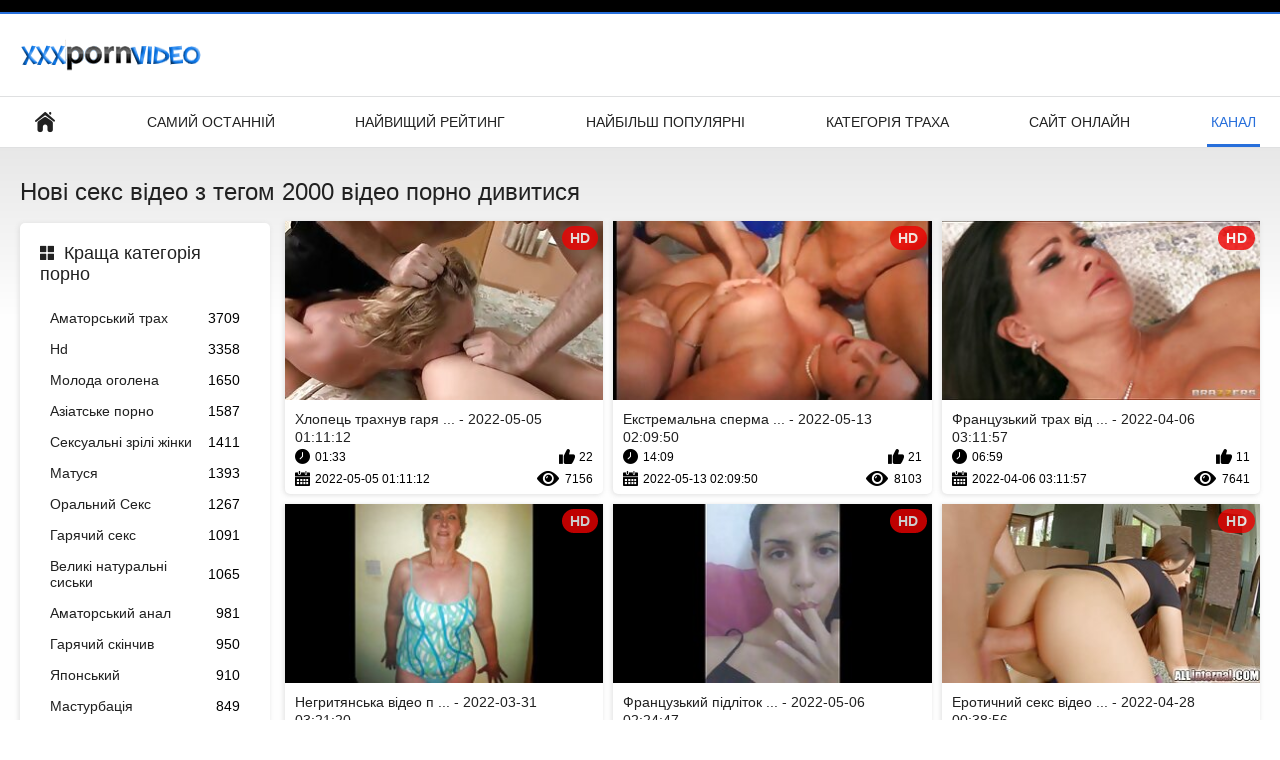

--- FILE ---
content_type: text/html; charset=UTF-8
request_url: https://hr.jebacina.sbs/tag/268/
body_size: 6479
content:
<!DOCTYPE html>
<html lang="uk"><head><style>.rating, .duration, .added, .views, .videos{color:#000 !important;}
.block-details .item span {color:#000 !important;}</style>
<title>Відео з тегом  відео порно дивитися </title>
<meta http-equiv="Content-Type" content="text/html; charset=utf-8">
<meta name="description" content="Дивитися або завантажувати  відео порно дивитися відео в Секс порно ві . . У нас є кращі і останні ХХХ відео з  "відео порно дивитися" , ">
<meta name="keywords" content="Секс ххх для дорослих ХХХ порно відео ххх зображення ">
<meta name="viewport" content="width=device-width, initial-scale=1">
<link rel="icon" href="/favicon.ico" type="image/x-icon">
<link rel="shortcut icon" href="/files/favicon.ico" type="image/x-icon">
<link href="/static/all-responsive-white.css?v=7.6" rel="stylesheet" type="text/css">
<base target="_blank">
<link href="https://hr.jebacina.sbs/tag/268/" rel="canonical">
<style>.item .img img:first-child {width: 100%;}</style></head>
<body class="no-touch">
<div class="top-links">

</div>
<div class="container">
<div class="header">
<div class="logo">
<a href="/"><img width="181" height="42" src="/files/logo.png" alt="Сексуальний ХХХ "></a>
</div>


</div>
<nav>
<div class="navigation">
<button title="menu" class="button">
<span class="icon">
<span class="ico-bar"></span>
<span class="ico-bar"></span>
<span class="ico-bar"></span>
</span>
</button>
<ul class="primary">
<li >
<a href="/" id="item1">Бічний Покажчик </a>
</li>
<li>
<a href="/latest-updates.html" id="item2">Самий останній </a>
</li>
<li>
<a href="/top-rated.html" id="item3">Найвищий рейтинг </a>
</li>
<li>
<a href="/most-popular.html" id="item4">Найбільш популярні </a>
</li>

<li >
<a href="/categories.html" id="item6">Категорія траха </a>
</li>
<li>
<a href="/sites.html" id="item7">Сайт онлайн </a>
</li>


<li class="selected">
<a href="/tags.html" id="item10">Канал </a>
</li>

</ul>
<ul class="secondary">
</ul>
</div>
</nav>
<div class="content">
<div class="main-content">
<div class="sidebar">
<div class="headline">
<h2><a class="icon icon-categories" href="/categories.html">Краща категорія порно </a></h2>
</div>
<ul class="list">
<li>
<a href="/category/amateur/">Аматорський трах<span class="rating">3709</span></a>
</li><li>
<a href="/category/hd/">Hd<span class="rating">3358</span></a>
</li><li>
<a href="/category/teens/">Молода оголена<span class="rating">1650</span></a>
</li><li>
<a href="/category/asian/">Азіатське порно<span class="rating">1587</span></a>
</li><li>
<a href="/category/matures/">Сексуальні зрілі жінки<span class="rating">1411</span></a>
</li><li>
<a href="/category/milf/">Матуся<span class="rating">1393</span></a>
</li><li>
<a href="/category/blowjobs/">Оральний Секс<span class="rating">1267</span></a>
</li><li>
<a href="/category/hardcore/">Гарячий секс<span class="rating">1091</span></a>
</li><li>
<a href="/category/big_boobs/">Великі натуральні сиськи<span class="rating">1065</span></a>
</li><li>
<a href="/category/anal/">Аматорський анал<span class="rating">981</span></a>
</li><li>
<a href="/category/cumshots/">Гарячий скінчив<span class="rating">950</span></a>
</li><li>
<a href="/category/japanese/">Японський<span class="rating">910</span></a>
</li><li>
<a href="/category/masturbation/">Мастурбація<span class="rating">849</span></a>
</li><li>
<a href="/category/pussy/">Кицька<span class="rating">726</span></a>
</li><li>
<a href="/category/voyeur/">Оголений шпигун<span class="rating">701</span></a>
</li><li>
<a href="/category/old+young/">Старе молоде порно<span class="rating">688</span></a>
</li><li>
<a href="/category/babes/">Порно красуні<span class="rating">686</span></a>
</li><li>
<a href="/category/grannies/">Порно бабусі<span class="rating">601</span></a>
</li><li>
<a href="/category/wife/">Дружина<span class="rating">568</span></a>
</li><li>
<a href="/category/public_nudity/">Секс на публіці оголеною<span class="rating">523</span></a>
</li>
</ul>
<div class="headline">
<h2><a class="icon icon-world" href="/sites.html">Кращий веб-сайт </a></h2>
</div>
<ul class="list">
<li>
<a href="https://uk.nlsexfilms.net/">Порно українське<span class="rating">2</span></a>
</li><li>
<a href="https://uk.gratisreifefrauen.com/">Порно безкоштовно<span class="rating">5</span></a>
</li><li>
<a href="https://uk.sexyindiafilms.com/">Порно мама і син<span class="rating">3</span></a>
</li><li>
<a href="https://uk.filmpornononna.com/">Порно відео<span class="rating">3</span></a>
</li><li>
<a href="https://uk.kostenlosereifefrauen.com/">Порно мама і син<span class="rating">1</span></a>
</li><li>
<a href="https://uk.sexyhindivideos.com/">індійський секс<span class="rating">0</span></a>
</li><li>
<a href="https://uk.reifefrauensex.org/">Порно відео<span class="rating">0</span></a>
</li><li>
<a href="https://uk.pornofilme.cyou/">Порно<span class="rating">0</span></a>
</li><li>
<a href="https://ukrseks.com/">Український секс<span class="rating">0</span></a>
</li><li>
<a href="https://az.azeriporno.sbs/">Домашнє порно<span class="rating">1</span></a>
</li><li>
<a href="https://uk.pornokaranje.net/">Порно дивитися<span class="rating">0</span></a>
</li><li>
<a href="https://uk.danskepornofilm.net/">Порно онлайн безкоштовно<span class="rating">0</span></a>
</li><li>
<a href="https://uk.danskporno.info/">Порно безкоштовно<span class="rating">0</span></a>
</li><li>
<a href="https://uk.filmhardgratis.com/">Чорний секс<span class="rating">0</span></a>
</li><li>
<a href="https://az.seksvideo.cyou/">Порно фільми онлайн<span class="rating">0</span></a>
</li><li>
<a href="https://hr.pornokaranje.sbs/">Еротика секс<span class="rating">0</span></a>
</li><li>
<a href="https://da.dansk.sbs/">Українське порно<span class="rating">0</span></a>
</li><li>
<a href="https://da.danskporno.sbs/">Еротика видео<span class="rating">0</span></a>
</li><li>
<a href="https://hr.amaterski.sbs/">Порно безкоштовно<span class="rating">0</span></a>
</li><li>
<a href="https://no.pornofilmer.sbs/">Порно відео онлайн<span class="rating">0</span></a>
</li>
</ul>
<div class="headline">
<h2><a class="icon icon-model" href="/tags.html">Кращі теги </a></h2>
</div>
<ul class="list">
<li><a href="/tag/573/" style="font-weight: bold; font-size: 14px;">google порно відео</a></li>
<li><a href="/tag/632/" style="font-weight: bold; font-size: 14px;">xxx порно відео</a></li>
<li><a href="/tag/590/" style="font-weight: bold; font-size: 14px;">єро відео чат</a></li>
<li><a href="/tag/138/" style="font-weight: bold; font-size: 14px;">інцест порно відео</a></li>
<li><a href="/tag/160/" style="font-weight: bold; font-size: 14px;">аматорське порно відео</a></li>
<li><a href="/tag/348/" style="font-weight: bold; font-size: 14px;">американський секс чат</a></li>
<li><a href="/tag/303/" style="font-weight: bold; font-size: 14px;">аніме порно відео</a></li>
<li><a href="/tag/67/" style="font-weight: bold; font-size: 14px;">анал відео</a></li>
<li><a href="/tag/545/" style="font-weight: bold; font-size: 14px;">анальне відео</a></li>
<li><a href="/tag/316/" style="font-weight: bold; font-size: 14px;">анальне порно відео</a></li>
<li><a href="/tag/242/" style="font-weight: bold; font-size: 14px;">безкоштовні порно</a></li>
<li><a href="/tag/169/" style="font-weight: bold; font-size: 14px;">безкоштовні порно сайти</a></li>
<li><a href="/tag/85/" style="font-weight: bold; font-size: 14px;">безкоштовні порно фільми</a></li>
<li><a href="/tag/510/" style="font-weight: bold; font-size: 14px;">безкоштовна парнуха</a></li>
<li><a href="/tag/413/" style="font-weight: bold; font-size: 14px;">безкоштовна порнуха</a></li>
<li><a href="/tag/292/" style="font-weight: bold; font-size: 14px;">безкоштовне відео порно</a></li>
<li><a href="/tag/39/" style="font-weight: bold; font-size: 14px;">безкоштовне порно відео</a></li>
<li><a href="/tag/267/" style="font-weight: bold; font-size: 14px;">безкоштовний онлайн секс чат</a></li>
<li><a href="/tag/427/" style="font-weight: bold; font-size: 14px;">безкоштовний онлайн секс чат жінки</a></li>
<li><a href="/tag/676/" style="font-weight: bold; font-size: 14px;">безкоштовний перегляд порно</a></li>

</ul>
</div>
<div class="main-container">
<div class="headline">
<h1> Нові секс відео з тегом 2000  відео порно дивитися  </h1>
</div>
<div class="box">
<div class="list-videos">
<div class="margin-fix" id="list_videos_latest_videos_list_items">
<div class="item">
<a href="/video/9461/%D1%85%D0%BB%D0%BE%D0%BF%D0%B5%D1%86%D1%8C-%D1%82%D1%80%D0%B0%D1%85%D0%BD%D1%83%D0%B2-%D0%B3%D0%B0%D1%80%D1%8F%D1%87%D1%83-%D1%81%D0%BF%D0%B5%D1%80%D0%BC%D1%83-%D0%B2%D1%96%D0%B4%D0%B5%D0%BE-%D0%BF%D0%BE%D1%80%D0%BD%D0%BE-%D0%B4%D0%B8%D0%B2%D0%B8%D1%82%D0%B8%D1%81%D1%8F-%D0%B2-%D0%B6%D0%BE%D0%BF%D0%B5-%D0%B7-%D0%BC%D0%B8%D0%BB%D0%BE%D1%8E-%D0%B4%D1%96%D0%B2%D1%87%D0%B8%D0%BD%D0%BE%D1%8E/" title="Хлопець трахнув гарячу сперму відео порно дивитися в жопе з милою дівчиною - 2022-05-05 01:11:12" data-rt="" class="thumb-link">
<div class="img">
<img class="thumb lazy-load" src="https://hr.jebacina.sbs/media/thumbs/1/v09461.jpg?1651713072" alt="Хлопець трахнув гарячу сперму відео порно дивитися в жопе з милою дівчиною - 2022-05-05 01:11:12" data-cnt="10"  width="320" height="180" style="display: block;">
<span class="ico-fav-0 " title="Додати в обране " data-fav-video-id="40325" data-fav-type="0"></span>
<span class="ico-fav-1 " title="Перегляд Пізніше " data-fav-video-id="40325" data-fav-type="1"></span>
<span class="is-hd">hd </span>
</div>
<strong class="title">
Хлопець трахнув гаря ... - 2022-05-05 01:11:12
</strong>
<div class="wrap">
<div class="duration">01:33</div>
<div class="rating positive">
22
</div>
</div>
<div class="wrap">
<div class="added"><em>2022-05-05 01:11:12</em></div>
<div class="views">7156</div>
</div>
</a>
</div><div class="item">
<a href="https://hr.jebacina.sbs/link.php" title="Екстремальна сперма відео порно дивитися на обличчі - 2022-05-13 02:09:50" data-rt="" class="thumb-link">
<div class="img">
<img class="thumb lazy-load" src="https://hr.jebacina.sbs/media/thumbs/6/v02756.jpg?1652407790" alt="Екстремальна сперма відео порно дивитися на обличчі - 2022-05-13 02:09:50" data-cnt="10"  width="320" height="180" style="display: block;">
<span class="ico-fav-0 " title="Додати в обране " data-fav-video-id="40325" data-fav-type="0"></span>
<span class="ico-fav-1 " title="Перегляд Пізніше " data-fav-video-id="40325" data-fav-type="1"></span>
<span class="is-hd">hd </span>
</div>
<strong class="title">
Екстремальна сперма  ... - 2022-05-13 02:09:50
</strong>
<div class="wrap">
<div class="duration">14:09</div>
<div class="rating positive">
21
</div>
</div>
<div class="wrap">
<div class="added"><em>2022-05-13 02:09:50</em></div>
<div class="views">8103</div>
</div>
</a>
</div><div class="item">
<a href="/video/9146/%D1%84%D1%80%D0%B0%D0%BD%D1%86%D1%83%D0%B7%D1%8C%D0%BA%D0%B8%D0%B9-%D1%82%D1%80%D0%B0%D1%85-%D0%B2%D1%96%D0%B4%D0%B5%D0%BE-%D0%BF%D0%BE%D1%80%D0%BD%D0%BE-%D0%B4%D0%B8%D0%B2%D0%B8%D1%82%D0%B8%D1%81%D1%8F-%D0%B2%D1%82%D1%80%D1%8C%D0%BE%D1%85/" title="Французький трах відео порно дивитися втрьох - 2022-04-06 03:11:57" data-rt="" class="thumb-link">
<div class="img">
<img class="thumb lazy-load" src="https://hr.jebacina.sbs/media/thumbs/6/v09146.jpg?1649214717" alt="Французький трах відео порно дивитися втрьох - 2022-04-06 03:11:57" data-cnt="10"  width="320" height="180" style="display: block;">
<span class="ico-fav-0 " title="Додати в обране " data-fav-video-id="40325" data-fav-type="0"></span>
<span class="ico-fav-1 " title="Перегляд Пізніше " data-fav-video-id="40325" data-fav-type="1"></span>
<span class="is-hd">hd </span>
</div>
<strong class="title">
Французький трах від ... - 2022-04-06 03:11:57
</strong>
<div class="wrap">
<div class="duration">06:59</div>
<div class="rating positive">
11
</div>
</div>
<div class="wrap">
<div class="added"><em>2022-04-06 03:11:57</em></div>
<div class="views">7641</div>
</div>
</a>
</div><div class="item">
<a href="https://hr.jebacina.sbs/link.php" title="Негритянська відео порно дивитися вчителька трахається - 2022-03-31 03:21:20" data-rt="" class="thumb-link">
<div class="img">
<img class="thumb lazy-load" src="https://hr.jebacina.sbs/media/thumbs/0/v00340.jpg?1648696880" alt="Негритянська відео порно дивитися вчителька трахається - 2022-03-31 03:21:20" data-cnt="10"  width="320" height="180" style="display: block;">
<span class="ico-fav-0 " title="Додати в обране " data-fav-video-id="40325" data-fav-type="0"></span>
<span class="ico-fav-1 " title="Перегляд Пізніше " data-fav-video-id="40325" data-fav-type="1"></span>
<span class="is-hd">hd </span>
</div>
<strong class="title">
Негритянська відео п ... - 2022-03-31 03:21:20
</strong>
<div class="wrap">
<div class="duration">01:09</div>
<div class="rating positive">
4
</div>
</div>
<div class="wrap">
<div class="added"><em>2022-03-31 03:21:20</em></div>
<div class="views">4237</div>
</div>
</a>
</div><div class="item">
<a href="https://hr.jebacina.sbs/link.php" title="Французький підліток Міжрасовий відео порно дивитися секс - 2022-05-06 02:24:47" data-rt="" class="thumb-link">
<div class="img">
<img class="thumb lazy-load" src="https://hr.jebacina.sbs/media/thumbs/3/v09113.jpg?1651803887" alt="Французький підліток Міжрасовий відео порно дивитися секс - 2022-05-06 02:24:47" data-cnt="10"  width="320" height="180" style="display: block;">
<span class="ico-fav-0 " title="Додати в обране " data-fav-video-id="40325" data-fav-type="0"></span>
<span class="ico-fav-1 " title="Перегляд Пізніше " data-fav-video-id="40325" data-fav-type="1"></span>
<span class="is-hd">hd </span>
</div>
<strong class="title">
Французький підліток ... - 2022-05-06 02:24:47
</strong>
<div class="wrap">
<div class="duration">04:03</div>
<div class="rating positive">
3
</div>
</div>
<div class="wrap">
<div class="added"><em>2022-05-06 02:24:47</em></div>
<div class="views">7597</div>
</div>
</a>
</div><div class="item">
<a href="https://hr.jebacina.sbs/link.php" title="Еротичний секс відео порно дивитися - 2022-04-28 00:38:56" data-rt="" class="thumb-link">
<div class="img">
<img class="thumb lazy-load" src="https://hr.jebacina.sbs/media/thumbs/2/v01442.jpg?1651106336" alt="Еротичний секс відео порно дивитися - 2022-04-28 00:38:56" data-cnt="10"  width="320" height="180" style="display: block;">
<span class="ico-fav-0 " title="Додати в обране " data-fav-video-id="40325" data-fav-type="0"></span>
<span class="ico-fav-1 " title="Перегляд Пізніше " data-fav-video-id="40325" data-fav-type="1"></span>
<span class="is-hd">hd </span>
</div>
<strong class="title">
Еротичний секс відео ... - 2022-04-28 00:38:56
</strong>
<div class="wrap">
<div class="duration">12:09</div>
<div class="rating positive">
2
</div>
</div>
<div class="wrap">
<div class="added"><em>2022-04-28 00:38:56</em></div>
<div class="views">8274</div>
</div>
</a>
</div><div class="item">
<a href="/video/9662/%D1%82%D1%80%D0%B0%D1%85%D0%BD%D1%83%D0%BB%D0%B8-%D0%B2%D1%96%D0%B4%D0%B5%D0%BE-%D0%BF%D0%BE%D1%80%D0%BD%D0%BE-%D0%B4%D0%B8%D0%B2%D0%B8%D1%82%D0%B8%D1%81%D1%8F-%D0%B4%D1%83%D0%B6%D0%B5-%D0%B6%D0%BE%D1%80%D1%81%D1%82%D0%BA%D0%BE/" title="Трахнули відео порно дивитися дуже жорстко - 2022-04-06 00:14:19" data-rt="" class="thumb-link">
<div class="img">
<img class="thumb lazy-load" src="https://hr.jebacina.sbs/media/thumbs/2/v09662.jpg?1649204059" alt="Трахнули відео порно дивитися дуже жорстко - 2022-04-06 00:14:19" data-cnt="10"  width="320" height="180" style="display: block;">
<span class="ico-fav-0 " title="Додати в обране " data-fav-video-id="40325" data-fav-type="0"></span>
<span class="ico-fav-1 " title="Перегляд Пізніше " data-fav-video-id="40325" data-fav-type="1"></span>
<span class="is-hd">hd </span>
</div>
<strong class="title">
Трахнули відео порно ... - 2022-04-06 00:14:19
</strong>
<div class="wrap">
<div class="duration">05:07</div>
<div class="rating positive">
2
</div>
</div>
<div class="wrap">
<div class="added"><em>2022-04-06 00:14:19</em></div>
<div class="views">8279</div>
</div>
</a>
</div><div class="item">
<a href="/video/3369/%D1%84%D0%B0%D0%BB%D1%8C%D1%88%D0%B8%D0%B2%D0%B0-%D1%81%D0%B8%D1%81%D1%8C%D0%BA%D0%B0%D1%81%D1%82%D0%B0%D1%8F-%D0%B1%D0%BB%D0%BE%D0%BD%D0%B4%D0%B8%D0%BD%D0%BA%D0%B0-%D0%B5%D0%B1%D0%B5%D1%82-%D0%B2%D1%96%D0%B4%D0%B5%D0%BE-%D0%BF%D0%BE%D1%80%D0%BD%D0%BE-%D0%B4%D0%B8%D0%B2%D0%B8%D1%82%D0%B8%D1%81%D1%8F-%D1%87%D0%BB%D0%B5%D0%BD/" title="Фальшива сиськастая блондинка ебет відео порно дивитися член - 2022-04-06 03:11:40" data-rt="" class="thumb-link">
<div class="img">
<img class="thumb lazy-load" src="https://hr.jebacina.sbs/media/thumbs/9/v03369.jpg?1649214700" alt="Фальшива сиськастая блондинка ебет відео порно дивитися член - 2022-04-06 03:11:40" data-cnt="10"  width="320" height="180" style="display: block;">
<span class="ico-fav-0 " title="Додати в обране " data-fav-video-id="40325" data-fav-type="0"></span>
<span class="ico-fav-1 " title="Перегляд Пізніше " data-fav-video-id="40325" data-fav-type="1"></span>
<span class="is-hd">hd </span>
</div>
<strong class="title">
Фальшива сиськастая  ... - 2022-04-06 03:11:40
</strong>
<div class="wrap">
<div class="duration">05:06</div>
<div class="rating positive">
2
</div>
</div>
<div class="wrap">
<div class="added"><em>2022-04-06 03:11:40</em></div>
<div class="views">8554</div>
</div>
</a>
</div><div class="item">
<a href="https://hr.jebacina.sbs/link.php" title="Вишукана Азіатська сучка грає з величезним відео порно дивитися членом - 2022-03-29 08:50:18" data-rt="" class="thumb-link">
<div class="img">
<img class="thumb lazy-load" src="https://hr.jebacina.sbs/media/thumbs/5/v02515.jpg?1648543818" alt="Вишукана Азіатська сучка грає з величезним відео порно дивитися членом - 2022-03-29 08:50:18" data-cnt="10"  width="320" height="180" style="display: block;">
<span class="ico-fav-0 " title="Додати в обране " data-fav-video-id="40325" data-fav-type="0"></span>
<span class="ico-fav-1 " title="Перегляд Пізніше " data-fav-video-id="40325" data-fav-type="1"></span>
<span class="is-hd">hd </span>
</div>
<strong class="title">
Вишукана Азіатська с ... - 2022-03-29 08:50:18
</strong>
<div class="wrap">
<div class="duration">04:04</div>
<div class="rating positive">
1
</div>
</div>
<div class="wrap">
<div class="added"><em>2022-03-29 08:50:18</em></div>
<div class="views">8174</div>
</div>
</a>
</div><div class="item">
<a href="https://hr.jebacina.sbs/link.php" title="Гнучкість має свої відео порно дивитися переваги - 2022-03-29 10:50:35" data-rt="" class="thumb-link">
<div class="img">
<img class="thumb lazy-load" src="https://hr.jebacina.sbs/media/thumbs/5/v07285.jpg?1648551035" alt="Гнучкість має свої відео порно дивитися переваги - 2022-03-29 10:50:35" data-cnt="10"  width="320" height="180" style="display: block;">
<span class="ico-fav-0 " title="Додати в обране " data-fav-video-id="40325" data-fav-type="0"></span>
<span class="ico-fav-1 " title="Перегляд Пізніше " data-fav-video-id="40325" data-fav-type="1"></span>
<span class="is-hd">hd </span>
</div>
<strong class="title">
Гнучкість має свої в ... - 2022-03-29 10:50:35
</strong>
<div class="wrap">
<div class="duration">02:17</div>
<div class="rating positive">
1
</div>
</div>
<div class="wrap">
<div class="added"><em>2022-03-29 10:50:35</em></div>
<div class="views">8261</div>
</div>
</a>
</div><div class="item">
<a href="https://hr.jebacina.sbs/link.php" title="Тріо Єви Анджеліни і відео порно дивитися Сатіва Роуз - 2022-03-27 09:34:18" data-rt="" class="thumb-link">
<div class="img">
<img class="thumb lazy-load" src="https://hr.jebacina.sbs/media/thumbs/6/v01886.jpg?1648373658" alt="Тріо Єви Анджеліни і відео порно дивитися Сатіва Роуз - 2022-03-27 09:34:18" data-cnt="10"  width="320" height="180" style="display: block;">
<span class="ico-fav-0 " title="Додати в обране " data-fav-video-id="40325" data-fav-type="0"></span>
<span class="ico-fav-1 " title="Перегляд Пізніше " data-fav-video-id="40325" data-fav-type="1"></span>
<span class="is-hd">hd </span>
</div>
<strong class="title">
Тріо Єви Анджеліни і ... - 2022-03-27 09:34:18
</strong>
<div class="wrap">
<div class="duration">12:42</div>
<div class="rating positive">
1
</div>
</div>
<div class="wrap">
<div class="added"><em>2022-03-27 09:34:18</em></div>
<div class="views">8294</div>
</div>
</a>
</div><div class="item">
<a href="/video/310/%D0%BD%D0%B5%D0%B3%D1%80%D0%B8%D1%82%D1%8F%D0%BD%D1%81%D1%8C%D0%BA%D0%B0-%D0%BF%D0%BE%D0%B2%D1%96%D1%8F-%D0%B7-%D0%BC%D0%B0%D0%BB%D0%B5%D0%BD%D1%8C%D0%BA%D0%B8%D0%BC%D0%B8-%D0%B2%D1%96%D0%B4%D0%B5%D0%BE-%D0%BF%D0%BE%D1%80%D0%BD%D0%BE-%D0%B4%D0%B8%D0%B2%D0%B8%D1%82%D0%B8%D1%81%D1%8F-%D1%86%D0%B8%D1%86%D1%8C%D0%BA%D0%B0%D0%BC%D0%B8-%D0%B2%D0%B8%D0%BA%D0%BE%D1%80%D0%B8%D1%81%D1%82%D0%BE%D0%B2%D1%83%D1%94-%D0%B2%D0%B5%D0%BB%D0%B8%D0%BA%D0%B8%D0%B9-%D1%87%D0%BB%D0%B5%D0%BD/" title="Негритянська повія з маленькими відео порно дивитися цицьками використовує великий член - 2022-03-25 12:04:19" data-rt="" class="thumb-link">
<div class="img">
<img class="thumb lazy-load" src="https://hr.jebacina.sbs/media/thumbs/0/v00310.jpg?1648209859" alt="Негритянська повія з маленькими відео порно дивитися цицьками використовує великий член - 2022-03-25 12:04:19" data-cnt="10"  width="320" height="180" style="display: block;">
<span class="ico-fav-0 " title="Додати в обране " data-fav-video-id="40325" data-fav-type="0"></span>
<span class="ico-fav-1 " title="Перегляд Пізніше " data-fav-video-id="40325" data-fav-type="1"></span>
<span class="is-hd">hd </span>
</div>
<strong class="title">
Негритянська повія з ... - 2022-03-25 12:04:19
</strong>
<div class="wrap">
<div class="duration">01:29</div>
<div class="rating positive">
1
</div>
</div>
<div class="wrap">
<div class="added"><em>2022-03-25 12:04:19</em></div>
<div class="views">8298</div>
</div>
</a>
</div><div class="item">
<a href="/video/1004/%D0%BD%D0%B0%D1%81%D0%BE%D0%BB%D0%BE%D0%B4%D0%B6%D1%83%D0%B9%D1%81%D1%8F-%D1%82%D0%B8%D0%BC-%D1%8F%D0%BA-%D0%B2%D1%96%D0%BD-%D0%B2%D1%96%D0%B4%D0%B5%D0%BE-%D0%BF%D0%BE%D1%80%D0%BD%D0%BE-%D0%B4%D0%B8%D0%B2%D0%B8%D1%82%D0%B8%D1%81%D1%8F-%D0%B7%D0%B3%D0%B8%D0%BD%D0%B0%D1%94%D1%82%D1%8C%D1%81%D1%8F/" title="Насолоджуйся тим, як він відео порно дивитися згинається - 2022-03-26 10:34:56" data-rt="" class="thumb-link">
<div class="img">
<img class="thumb lazy-load" src="https://hr.jebacina.sbs/media/thumbs/4/v01004.jpg?1648290896" alt="Насолоджуйся тим, як він відео порно дивитися згинається - 2022-03-26 10:34:56" data-cnt="10"  width="320" height="180" style="display: block;">
<span class="ico-fav-0 " title="Додати в обране " data-fav-video-id="40325" data-fav-type="0"></span>
<span class="ico-fav-1 " title="Перегляд Пізніше " data-fav-video-id="40325" data-fav-type="1"></span>
<span class="is-hd">hd </span>
</div>
<strong class="title">
Насолоджуйся тим, як ... - 2022-03-26 10:34:56
</strong>
<div class="wrap">
<div class="duration">03:22</div>
<div class="rating positive">
0
</div>
</div>
<div class="wrap">
<div class="added"><em>2022-03-26 10:34:56</em></div>
<div class="views">6904</div>
</div>
</a>
</div><div class="item">
<a href="/video/3957/%D1%82%D0%BE%D0%B2%D1%81%D1%82%D0%B0-%D0%B4%D1%83%D0%BF%D0%B0-%D0%B2%D1%96%D0%B4%D0%B5%D0%BE-%D0%BF%D0%BE%D1%80%D0%BD%D0%BE-%D0%B4%D0%B8%D0%B2%D0%B8%D1%82%D0%B8%D1%81%D1%8F-%D0%B1%D1%80%D1%8E%D0%BD%D0%B5%D1%82%D0%BA%D0%B8-%D0%BC%D0%B0%D0%BC%D0%B8/" title="Товста дупа відео порно дивитися брюнетки мами - 2022-04-18 01:40:22" data-rt="" class="thumb-link">
<div class="img">
<img class="thumb lazy-load" src="https://hr.jebacina.sbs/media/thumbs/7/v03957.jpg?1650246022" alt="Товста дупа відео порно дивитися брюнетки мами - 2022-04-18 01:40:22" data-cnt="10"  width="320" height="180" style="display: block;">
<span class="ico-fav-0 " title="Додати в обране " data-fav-video-id="40325" data-fav-type="0"></span>
<span class="ico-fav-1 " title="Перегляд Пізніше " data-fav-video-id="40325" data-fav-type="1"></span>
<span class="is-hd">hd </span>
</div>
<strong class="title">
Товста дупа відео по ... - 2022-04-18 01:40:22
</strong>
<div class="wrap">
<div class="duration">06:05</div>
<div class="rating positive">
0
</div>
</div>
<div class="wrap">
<div class="added"><em>2022-04-18 01:40:22</em></div>
<div class="views">7637</div>
</div>
</a>
</div>
</div>
</div>




<style>
a.button {
    box-shadow: 0 1px 2px rgb(0 0 0 / 30%);
    text-align: center;
        font-size: 14px;
    display: inline-block;
    background: #5a637;
    margin: 11 2px 3px;
    border-radius: 14px;
    min-width: 10px;
    border: 1px solid #afb9c1; 
    padding: 10px;
    color: #fff;
    cursor: pointer;
    }
    a.button.current {
  
    background: #276fdb;
    text-align: center;
        font-size: 14px;
    display: inline-block;

    margin: 11 2px 3px;
    border-radius: 16px;
    min-width: 10px;
     box-shadow: 0 1px 2px rgb(0 0 0 / 30%); 
    padding: 10px;
    color: #fff;
    cursor: pointer;
        
    } 
    
    .paginator {    width: 100%;
    overflow: hidden;
    text-align: center;
    font-size: 0;
    padding: 10px 0 0 0;  }
    
    .paginator a {   color: #000;
    text-decoration: none;}
    .paginator a:hover {   color: #000; 
     background:#276fdb;
    }
   

		</style>		




</div>
</div>
</div>


<div class="box tags-cloud">
<a href="/tag/635/" style="font-weight: bold; font-size: 14px;">безкоштовний порно фільм</a> - <a href="/tag/56/" style="font-weight: bold; font-size: 14px;">безкоштовний секс</a> - <a href="/tag/534/" style="font-weight: bold; font-size: 14px;">безкоштовно відео секс</a> - <a href="/tag/177/" style="font-weight: bold; font-size: 14px;">безкоштовно порно відео</a> - <a href="/tag/482/" style="font-weight: bold; font-size: 14px;">безкоштовно секс відео</a> - <a href="/tag/419/" style="font-weight: bold; font-size: 14px;">безплатні порно відео</a> - <a href="/tag/304/" style="font-weight: bold; font-size: 14px;">безплатне відео порно</a> - <a href="/tag/452/" style="font-weight: bold; font-size: 14px;">безплатне відео про секс</a> - <a href="/tag/494/" style="font-weight: bold; font-size: 14px;">безплатне відео секс</a> - <a href="/tag/25/" style="font-weight: bold; font-size: 14px;">безплатне порно відео</a> - <a href="/tag/686/" style="font-weight: bold; font-size: 14px;">безплатне порно відео онлайн</a> - <a href="/tag/147/" style="font-weight: bold; font-size: 14px;">безплатне порновідео</a> - <a href="/tag/538/" style="font-weight: bold; font-size: 14px;">безплатне секс відео</a> - <a href="/tag/650/" style="font-weight: bold; font-size: 14px;">безплатне українське порно</a> - <a href="/tag/672/" style="font-weight: bold; font-size: 14px;">безплатний порно відео чат</a> - <a href="/tag/408/" style="font-weight: bold; font-size: 14px;">безплатний секс відео</a> - <a href="/tag/562/" style="font-weight: bold; font-size: 14px;">безплатно відео порно</a> - <a href="/tag/435/" style="font-weight: bold; font-size: 14px;">відео 24ххх</a> - <a href="/tag/424/" style="font-weight: bold; font-size: 14px;">відео відео порно</a> - <a href="/tag/295/" style="font-weight: bold; font-size: 14px;">відео гарного сексу</a> - <a href="/tag/453/" style="font-weight: bold; font-size: 14px;">відео груповий секс</a> - <a href="/tag/341/" style="font-weight: bold; font-size: 14px;">відео для дорослих порно</a> - <a href="/tag/529/" style="font-weight: bold; font-size: 14px;">відео для дорослих секс</a> - <a href="/tag/313/" style="font-weight: bold; font-size: 14px;">відео домашній секс</a> - <a href="/tag/673/" style="font-weight: bold; font-size: 14px;">відео еротика секс</a> - <a href="/tag/347/" style="font-weight: bold; font-size: 14px;">відео з порно</a> - <a href="/tag/247/" style="font-weight: bold; font-size: 14px;">відео красивий секс</a> - <a href="/tag/397/" style="font-weight: bold; font-size: 14px;">відео ніжного сексу</a> - <a href="/tag/244/" style="font-weight: bold; font-size: 14px;">відео онлайн порно</a> - <a href="/tag/308/" style="font-weight: bold; font-size: 14px;">відео онлайн секс</a> - <a href="/tag/617/" style="font-weight: bold; font-size: 14px;">відео парнух</a> - <a href="/tag/274/" style="font-weight: bold; font-size: 14px;">відео перший секс</a> - <a href="/tag/2/" style="font-weight: bold; font-size: 14px;">відео порно</a> - <a href="/tag/327/" style="font-weight: bold; font-size: 14px;">відео порно інцест</a> - <a href="/tag/175/" style="font-weight: bold; font-size: 14px;">відео порно безкоштовно</a> - <a href="/tag/484/" style="font-weight: bold; font-size: 14px;">відео порно геїв</a> - <a href="/tag/552/" style="font-weight: bold; font-size: 14px;">відео порно дивитись</a> - <a href="/tag/268/" style="font-weight: bold; font-size: 14px;">відео порно дивитися</a> - <a href="/tag/560/" style="font-weight: bold; font-size: 14px;">відео порно з тваринами</a> - <a href="/tag/493/" style="font-weight: bold; font-size: 14px;">відео порно кастинг</a> - 
<a href="/tags.html" class="all">Показати Всі Теги </a>
</div>
<p class="text">
Перевірте порно відео про  Аматорський трах. У нас є   Фільми для дорослих про   на нашому веб-сайті . Ви можете транслювати і завантажувати ці відео для дорослих преміум-класу безкоштовно. </p>
<p></p>
</div>


<div class="footer">
<div class="footer-wrap">

<div class="copyright">
<a href="/">Секс порно відео </a><br>
Всі права захищені. 
</div>
<div class="txt">
Секс порно віі-одне з кращих місць для перегляду безкоштовних порнофільмів і безкоштовних безкоштовних порногалерей. Ви можете дивитися або завантажити sexy xxx в full HD якості безкоштовно. Реєстрація або членство не потрібні. 
</div>
</div>
<script defer src="/js/main.min.js?v=7.5"></script>
</body></html>